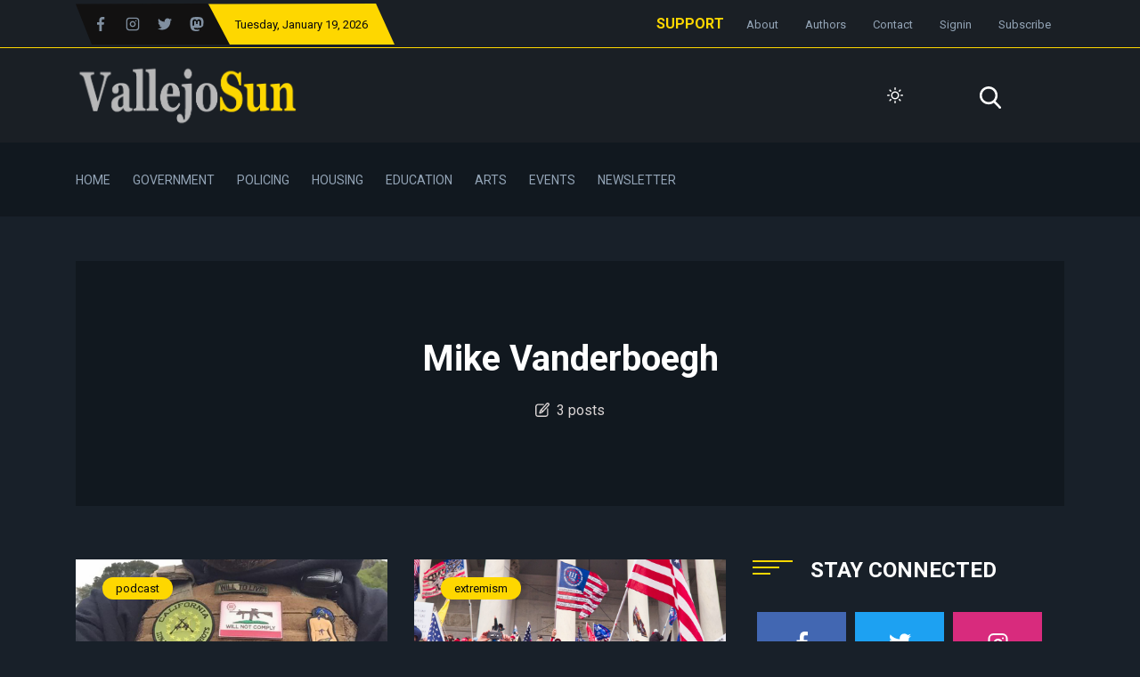

--- FILE ---
content_type: text/html; charset=utf-8
request_url: https://www.vallejosun.com/tag/mike-vanderboegh/
body_size: 13822
content:
<!DOCTYPE html>
<html class="no-js" lang="en" 

   data-theme="dark"

>
<head>
    <meta charset="UTF-8">
    <meta http-equiv="X-UA-Compatible" content="IE=edge">
    <meta name="viewport" content="width=device-width, initial-scale=1">
    <title>Mike Vanderboegh - The Vallejo Sun</title>
    <!-- CSS Files -->
    <link rel="stylesheet" type="text/css" href="https://www.vallejosun.com/assets/css/style.css?v=75d41b818f" />
    <link rel="icon" href="https://www.vallejosun.com/content/images/size/w256h256/2022/09/VallejoSunlogoidea6-240px-square.png" type="image/png">
    <link rel="canonical" href="https://www.vallejosun.com/tag/mike-vanderboegh/">
    <meta name="referrer" content="no-referrer-when-downgrade">
    
    <meta property="og:site_name" content="The Vallejo Sun">
    <meta property="og:type" content="website">
    <meta property="og:title" content="Mike Vanderboegh - The Vallejo Sun">
    <meta property="og:description" content="The Vallejo Sun is an award-winning independent news publication with in depth coverage of local government, police, housing, schools and arts.">
    <meta property="og:url" content="https://www.vallejosun.com/tag/mike-vanderboegh/">
    <meta property="og:image" content="https://www.vallejosun.com/content/images/size/w1200/2021/07/MonterrosaBillboard2_dark.png">
    <meta property="article:publisher" content="https://www.facebook.com/VallejoSun/">
    <meta name="twitter:card" content="summary_large_image">
    <meta name="twitter:title" content="Mike Vanderboegh - The Vallejo Sun">
    <meta name="twitter:description" content="The Vallejo Sun is an award-winning independent news publication with in depth coverage of local government, police, housing, schools and arts.">
    <meta name="twitter:url" content="https://www.vallejosun.com/tag/mike-vanderboegh/">
    <meta name="twitter:image" content="https://www.vallejosun.com/content/images/size/w1200/2021/07/MonterrosaBillboard2_dark.png">
    <meta name="twitter:site" content="@thevallejosun">
    <meta property="og:image:width" content="1200">
    <meta property="og:image:height" content="800">
    
    <script type="application/ld+json">
{
    "@context": "https://schema.org",
    "@type": "Series",
    "publisher": {
        "@type": "Organization",
        "name": "The Vallejo Sun",
        "url": "https://www.vallejosun.com/",
        "logo": {
            "@type": "ImageObject",
            "url": "https://www.vallejosun.com/content/images/2022/08/VallejoSunlogo-600px-transparent.png"
        }
    },
    "url": "https://www.vallejosun.com/tag/mike-vanderboegh/",
    "name": "Mike Vanderboegh",
    "mainEntityOfPage": "https://www.vallejosun.com/tag/mike-vanderboegh/"
}
    </script>

    <meta name="generator" content="Ghost 6.12">
    <link rel="alternate" type="application/rss+xml" title="The Vallejo Sun" href="https://www.vallejosun.com/rss/">
    <script defer src="https://cdn.jsdelivr.net/ghost/portal@~2.56/umd/portal.min.js" data-i18n="true" data-ghost="https://www.vallejosun.com/" data-key="0b21e4b9542e7e5d923b67c6e3" data-api="https://vallejo-sun.ghost.io/ghost/api/content/" data-locale="en" crossorigin="anonymous"></script><style id="gh-members-styles">.gh-post-upgrade-cta-content,
.gh-post-upgrade-cta {
    display: flex;
    flex-direction: column;
    align-items: center;
    font-family: -apple-system, BlinkMacSystemFont, 'Segoe UI', Roboto, Oxygen, Ubuntu, Cantarell, 'Open Sans', 'Helvetica Neue', sans-serif;
    text-align: center;
    width: 100%;
    color: #ffffff;
    font-size: 16px;
}

.gh-post-upgrade-cta-content {
    border-radius: 8px;
    padding: 40px 4vw;
}

.gh-post-upgrade-cta h2 {
    color: #ffffff;
    font-size: 28px;
    letter-spacing: -0.2px;
    margin: 0;
    padding: 0;
}

.gh-post-upgrade-cta p {
    margin: 20px 0 0;
    padding: 0;
}

.gh-post-upgrade-cta small {
    font-size: 16px;
    letter-spacing: -0.2px;
}

.gh-post-upgrade-cta a {
    color: #ffffff;
    cursor: pointer;
    font-weight: 500;
    box-shadow: none;
    text-decoration: underline;
}

.gh-post-upgrade-cta a:hover {
    color: #ffffff;
    opacity: 0.8;
    box-shadow: none;
    text-decoration: underline;
}

.gh-post-upgrade-cta a.gh-btn {
    display: block;
    background: #ffffff;
    text-decoration: none;
    margin: 28px 0 0;
    padding: 8px 18px;
    border-radius: 4px;
    font-size: 16px;
    font-weight: 600;
}

.gh-post-upgrade-cta a.gh-btn:hover {
    opacity: 0.92;
}</style><script async src="https://js.stripe.com/v3/"></script>
    <script defer src="https://cdn.jsdelivr.net/ghost/sodo-search@~1.8/umd/sodo-search.min.js" data-key="0b21e4b9542e7e5d923b67c6e3" data-styles="https://cdn.jsdelivr.net/ghost/sodo-search@~1.8/umd/main.css" data-sodo-search="https://vallejo-sun.ghost.io/" data-locale="en" crossorigin="anonymous"></script>
    
    <link href="https://www.vallejosun.com/webmentions/receive/" rel="webmention">
    <script defer src="/public/cards.min.js?v=75d41b818f"></script>
    <link rel="stylesheet" type="text/css" href="/public/cards.min.css?v=75d41b818f">
    <script defer src="/public/member-attribution.min.js?v=75d41b818f"></script>
    <script defer src="/public/ghost-stats.min.js?v=75d41b818f" data-stringify-payload="false" data-datasource="analytics_events" data-storage="localStorage" data-host="https://www.vallejosun.com/.ghost/analytics/api/v1/page_hit"  tb_site_uuid="807c3e37-d6dc-4526-b739-96d5f8edb85f" tb_post_uuid="undefined" tb_post_type="null" tb_member_uuid="undefined" tb_member_status="undefined"></script><style>:root {--ghost-accent-color: #cc9933;}</style>
    <script>
	var contentApiKey = "0f86e2b0cf508733a72b64023f" 
</script>
<script>
!function(w,d,id,ns,s){var c=w[ns]=w[ns]||{};if(c.ready||(c.q=[],c.ready=function(){c.q.push(arguments)}),!d.getElementById(id)){var e=d.createElement(s);e.id=id,e.src="https://assets.context.ly/kit/6.latest/loader.js";var h=d.getElementsByTagName(s)[0];h.parentNode.insertBefore(e,h)}}(window,document,"ctx-loader","Contextly","script");
</script>
<script defer data-domain="vallejosun.com" src="https://plausible.io/js/plausible.js"></script>

<!-- Global site tag (gtag.js) - Google Analytics -->
<script async src="https://www.googletagmanager.com/gtag/js?id=G-CQE23J66GG"></script>
<script>
  window.dataLayer = window.dataLayer || [];
  function gtag(){dataLayer.push(arguments);}
  gtag('js', new Date());

  gtag('config', 'G-CQE23J66GG');
</script>

<meta name="facebook-domain-verification" content="uoly1e242mtggje4idm8uj1j8wbsvu" />

<!-- empower local action unit style -->
<style>
  .broadstreet-html-placement{ width: 100%; }
</style>

    <link rel="preconnect" href="https://fonts.bunny.net"><link rel="stylesheet" href="https://fonts.bunny.net/css?family=lora:400,700"><style>:root {--gh-font-body: Lora;}</style>
    <script>
        var serachContentApi;
        var pagination_next_page_number = '';
        var pagination_available_pages_number = '1';
    </script>
</head>
<body class="tag-template tag-mike-vanderboegh gh-font-body-lora">

<div class="header-area">
    <div class="top-header-area bg-light-black">
    <div class="container">
        <div class="top-header d-flex justify-content-between  align-items-center">
            <div class="top-header-left d-flex">
                <div class="social-icon social-clip-path bg-black-russian d-flex align-items-center py-15">
                    <ul class="d-flex align-items-center">
                            <li><a href="https://www.facebook.com/VallejoSun/"><svg fill="currentColor" enable-background="new 0 0 24 24"  viewBox="0 0 24 24" xmlns="http://www.w3.org/2000/svg"><path d="m15.997 3.985h2.191v-3.816c-.378-.052-1.678-.169-3.192-.169-3.159 0-5.323 1.987-5.323 5.639v3.361h-3.486v4.266h3.486v10.734h4.274v-10.733h3.345l.531-4.266h-3.877v-2.939c.001-1.233.333-2.077 2.051-2.077z"/></svg></i></a></li>
                         <li><a href="https://www.instagram.com/thevallejosun/"><svg xmlns="http://www.w3.org/2000/svg" width="24" height="24" viewBox="0 0 24 24" fill="none" stroke="currentColor" stroke-width="2" stroke-linecap="round" stroke-linejoin="round" class="feather feather-instagram"><rect x="2" y="2" width="20" height="20" rx="5" ry="5"></rect><path d="M16 11.37A4 4 0 1 1 12.63 8 4 4 0 0 1 16 11.37z"></path><line x1="17.5" y1="6.5" x2="17.51" y2="6.5"></line></svg></a></li>
                            <li><a href="https://x.com/thevallejosun">
<svg fill="currentColor" version="1.1" xmlns="http://www.w3.org/2000/svg" xmlns:xlink="http://www.w3.org/1999/xlink" x="0px" y="0px"
	 viewBox="0 0 512 512" style="enable-background:new 0 0 512 512;" xml:space="preserve">
<g>
	<g>
		<path d="M512,97.248c-19.04,8.352-39.328,13.888-60.48,16.576c21.76-12.992,38.368-33.408,46.176-58.016
			c-20.288,12.096-42.688,20.64-66.56,25.408C411.872,60.704,384.416,48,354.464,48c-58.112,0-104.896,47.168-104.896,104.992
			c0,8.32,0.704,16.32,2.432,23.936c-87.264-4.256-164.48-46.08-216.352-109.792c-9.056,15.712-14.368,33.696-14.368,53.056
			c0,36.352,18.72,68.576,46.624,87.232c-16.864-0.32-33.408-5.216-47.424-12.928c0,0.32,0,0.736,0,1.152
			c0,51.008,36.384,93.376,84.096,103.136c-8.544,2.336-17.856,3.456-27.52,3.456c-6.72,0-13.504-0.384-19.872-1.792
			c13.6,41.568,52.192,72.128,98.08,73.12c-35.712,27.936-81.056,44.768-130.144,44.768c-8.608,0-16.864-0.384-25.12-1.44
			C46.496,446.88,101.6,464,161.024,464c193.152,0,298.752-160,298.752-298.688c0-4.64-0.16-9.12-0.384-13.568
			C480.224,136.96,497.728,118.496,512,97.248z"/>
	</g>
</g>
<g>
</g>
<g>
</g>
<g>
</g>
<g>
</g>
<g>
</g>
<g>
</g>
<g>
</g>
<g>
</g>
<g>
</g>
<g>
</g>
<g>
</g>
<g>
</g>
<g>
</g>
<g>
</g>
<g>
</g>
</svg>
</a></li>
                        <li><a rel="me" href="https://sfba.social/@thevallejosun"><svg fill="currentColor" version="1.1" xmlns="http://www.w3.org/2000/svg" xmlns:xlink="http://www.w3.org/1999/xlink" 
   width="5mm" height="5mm" viewBox="0 0 216.4144 232.00976"  xml:space="preserve">
<g>
  <g>
    <path d="M211.80734 139.0875c-3.18125 16.36625-28.4925 34.2775-57.5625 37.74875-15.15875 1.80875-30.08375 3.47125-45.99875 2.74125-26.0275-1.1925-46.565-6.2125-46.565-6.2125 0 2.53375.15625 4.94625.46875 7.2025 3.38375 25.68625 25.47 27.225 46.39125 27.9425 21.11625.7225 39.91875-5.20625 39.91875-5.20625l.8675 19.09s-14.77 7.93125-41.08125 9.39c-14.50875.7975-32.52375-.365-53.50625-5.91875C9.23234 213.82 1.40609 165.31125.20859 116.09125c-.365-14.61375-.14-28.39375-.14-39.91875 0-50.33 32.97625-65.0825 32.97625-65.0825C49.67234 3.45375 78.20359.2425 107.86484 0h.72875c29.66125.2425 58.21125 3.45375 74.8375 11.09 0 0 32.975 14.7525 32.975 65.0825 0 0 .41375 37.13375-4.59875 62.915"/>
  <path fill="#000000" d="M177.50984 80.077v60.94125h-24.14375v-59.15c0-12.46875-5.24625-18.7975-15.74-18.7975-11.6025 0-17.4175 7.5075-17.4175 22.3525v32.37625H96.20734V85.42325c0-14.845-5.81625-22.3525-17.41875-22.3525-10.49375 0-15.74 6.32875-15.74 18.7975v59.15H38.90484V80.077c0-12.455 3.17125-22.3525 9.54125-29.675 6.56875-7.3225 15.17125-11.07625 25.85-11.07625 12.355 0 21.71125 4.74875 27.8975 14.2475l6.01375 10.08125 6.015-10.08125c6.185-9.49875 15.54125-14.2475 27.8975-14.2475 10.6775 0 19.28 3.75375 25.85 11.07625 6.36875 7.3225 9.54 17.22 9.54 29.675"/>
  </g>
</g>
</a></li>
                    </ul>
                </div>
                <div class="day-highlight bg-primary d-flex justify-content-between  align-items-center maxw-600">
                    <p style="color: #0b0b0c;"><span class="date-name"></span>, January 19, 2026</p>
                </div>
            </div>
            <div class="top-header-right">
                <div class="top-menu">
                    <ul class="d-flex justify-content-end align-items-center flex-wrap">
                        <b><a href="https://www.vallejosun.com/membership/" style="margin-right:10px;">SUPPORT</a></b>
                        
                                <li><a class="" href="/about/">About</a></li>
        <li><a class="" href="/authors/">Authors</a></li>
        <li><a class="" href="/contact/">Contact</a></li>

                        
                            <li><a href="/signin/">Signin</a></li>
                            <li><b><a href="/membership/">Subscribe</a></b></li>
                        
                    </ul>
                </div>
            </div>
        </div>
    </div>
</div>
    <div class="header-news-marquee bg-light-black">
        <div class="container">
           <div class="mid-menu d-flex justify-content-between align-items-center flex-wrap">
                <div class="logo py-15">
                        <a href="https://www.vallejosun.com"><img src="https://www.vallejosun.com/content/images/2022/08/VallejoSunlogo-600px-transparent.png" alt="The Vallejo Sun"></a>
                </div>
                <div class="header-right d-flex align-items-center justify-content-between">
                    <div class="search-bar-area py-30 w-100">
                        <div class="serach-bar search-input-area">
                        </div>

                    </div>

                    <div class="dark-light ml-25">
                        <div class="icon-dark">
                            <svg xmlns="http://www.w3.org/2000/svg" width="24" height="24" viewBox="0 0 24 24" fill="none" stroke="currentColor" stroke-width="2" stroke-linecap="round" stroke-linejoin="round" class="feather feather-sun"><circle cx="12" cy="12" r="5"></circle><line x1="12" y1="1" x2="12" y2="3"></line><line x1="12" y1="21" x2="12" y2="23"></line><line x1="4.22" y1="4.22" x2="5.64" y2="5.64"></line><line x1="18.36" y1="18.36" x2="19.78" y2="19.78"></line><line x1="1" y1="12" x2="3" y2="12"></line><line x1="21" y1="12" x2="23" y2="12"></line><line x1="4.22" y1="19.78" x2="5.64" y2="18.36"></line><line x1="18.36" y1="5.64" x2="19.78" y2="4.22"></line></svg>                        </div>
                        <div class="icon-light">
                            <svg xmlns="http://www.w3.org/2000/svg" width="24" height="24" viewBox="0 0 24 24" fill="none" stroke="currentColor" stroke-width="2" stroke-linecap="round" stroke-linejoin="round" class="feather feather-moon"><path d="M21 12.79A9 9 0 1 1 11.21 3 7 7 0 0 0 21 12.79z"></path></svg>                        </div>
                    </div> 

                    <div style="text-align: right; margin-left:15px;
                    height:30px; padding-top:5px">
                        <a href="#/search">
                            <span style="height: 16px; color: var(--color-white);
                            width: 16px;">
<svg fill="currentColor" version="1.1" xmlns="http://www.w3.org/2000/svg" xmlns:xlink="http://www.w3.org/1999/xlink" x="0px" y="0px"
	 viewBox="0 0 56.966 56.966" style="enable-background:new 0 0 56.966 56.966;" xml:space="preserve">
<path d="M55.146,51.887L41.588,37.786c3.486-4.144,5.396-9.358,5.396-14.786c0-12.682-10.318-23-23-23s-23,10.318-23,23
	s10.318,23,23,23c4.761,0,9.298-1.436,13.177-4.162l13.661,14.208c0.571,0.593,1.339,0.92,2.162,0.92
	c0.779,0,1.518-0.297,2.079-0.837C56.255,54.982,56.293,53.08,55.146,51.887z M23.984,6c9.374,0,17,7.626,17,17s-7.626,17-17,17
	s-17-7.626-17-17S14.61,6,23.984,6z"/>
<g>
</g>
<g>
</g>
<g>
</g>
<g>
</g>
<g>
</g>
<g>
</g>
<g>
</g>
<g>
</g>
<g>
</g>
<g>
</g>
<g>
</g>
<g>
</g>
<g>
</g>
<g>
</g>
<g>
</g>
</svg>
</span>
                            </a>
                        </div>
                    

                    
                    <div class="bar-icon">
                        <div class="bar-line"></div>
                        <div class="bar-line"></div>
                        <div class="bar-line"></div>
                    </div>
                </div>
           </div>
        </div>
    </div>
    <div class="main-menu-area bg-top-black">
        <div class="container">
            <div class="main-menu-container">
                <div class="main-menu d-flex align-items-center">
                    <ul class="menu menu-with-drag d-flex" id="menu">
                                <li><a class="nav-home"  href="/">Home</a></li>
        <li><a class="nav-government"  href="/tag/government/">Government</a></li>
        <li><a class="nav-policing"  href="/tag/policing/">Policing</a></li>
        <li><a class="nav-housing"  href="/tag/housing/">Housing</a></li>
        <li><a class="nav-education"  href="/tag/education/">Education</a></li>
        <li><a class="nav-arts"  href="/tag/arts/">Arts</a></li>
        <li><a class="nav-events"  href="/events/">Events</a></li>
        <li><a class="nav-newsletter"  href="/newsletter/">Newsletter</a></li>

                    </ul>
                </div>
            </div>
        </div>
        <!--=====   mobile-container  ==========-->
        <div id="mobile-container"></div>
    </div>
</div>



<div class="py-50">
    <div class="container">
        <div class="single-tag-box tag-card pb-30">
            <div class="row">
                        <div class="col-md-12 mx-auto text-center content-tags">
                        <div class="tags-inner-content">
                            <div class="tags-content maxw-600">
                                <h1 class="post-title">Mike Vanderboegh</h1>
                                <p>
                                    <span class="w-16 d-inline-block -mb-2">
<svg fill="currentColor" version="1.1" xmlns="http://www.w3.org/2000/svg" xmlns:xlink="http://www.w3.org/1999/xlink" x="0px" y="0px"
	 viewBox="0 0 348.882 348.882" style="enable-background:new 0 0 348.882 348.882;" xml:space="preserve">
<g>
	<path d="M333.988,11.758l-0.42-0.383C325.538,4.04,315.129,0,304.258,0c-12.187,0-23.888,5.159-32.104,14.153L116.803,184.231
		c-1.416,1.55-2.49,3.379-3.154,5.37l-18.267,54.762c-2.112,6.331-1.052,13.333,2.835,18.729c3.918,5.438,10.23,8.685,16.886,8.685
		c0,0,0.001,0,0.001,0c2.879,0,5.693-0.592,8.362-1.76l52.89-23.138c1.923-0.841,3.648-2.076,5.063-3.626L336.771,73.176
		C352.937,55.479,351.69,27.929,333.988,11.758z M130.381,234.247l10.719-32.134l0.904-0.99l20.316,18.556l-0.904,0.99
		L130.381,234.247z M314.621,52.943L182.553,197.53l-20.316-18.556L294.305,34.386c2.583-2.828,6.118-4.386,9.954-4.386
		c3.365,0,6.588,1.252,9.082,3.53l0.419,0.383C319.244,38.922,319.63,47.459,314.621,52.943z"/>
	<path d="M303.85,138.388c-8.284,0-15,6.716-15,15v127.347c0,21.034-17.113,38.147-38.147,38.147H68.904
		c-21.035,0-38.147-17.113-38.147-38.147V100.413c0-21.034,17.113-38.147,38.147-38.147h131.587c8.284,0,15-6.716,15-15
		s-6.716-15-15-15H68.904c-37.577,0-68.147,30.571-68.147,68.147v180.321c0,37.576,30.571,68.147,68.147,68.147h181.798
		c37.576,0,68.147-30.571,68.147-68.147V153.388C318.85,145.104,312.134,138.388,303.85,138.388z"/>
</g>
<g>
</g>
<g>
</g>
<g>
</g>
<g>
</g>
<g>
</g>
<g>
</g>
<g>
</g>
<g>
</g>
<g>
</g>
<g>
</g>
<g>
</g>
<g>
</g>
<g>
</g>
<g>
</g>
<g>
</g>
</svg>
</span>&nbsp;&nbsp;3 posts
                                </p>
                            </div>
                        </div>
                </div>
            </div>
        </div> 

        <div class="row">
            <div class="col-lg-8 mb-lg-0 mb-40">
    <div class="post-wrapper-content mb-30">
        <div class="row js-posts-wrapper">
            <div class="col-lg-6 col-md-6 js-post-card">
                <div class="single-column-post">
                    <div class="post mb-40">
                        <div class="single-post height-180  d-flex flex-column justify-content-between px-30 py-20"  style="background-image:url('https://www.vallejosun.com/content/images/2022/08/Three-Percenter-patches.jpg');">
                            <div class="feature-tag">
                                <a href="/tag/podcast/">podcast</a>
                            </div>
                            <a class="post-card-link" href="/extremism-in-the-north-bay-three-percenters-in-solano-and-napa-counties/"></a>
                        </div>
                        <div class="postcard-text postcard-text-2 mt-10">
                            <div class="card-details">
                                <p class="d-flex align-items-center">
                                    <span class="w-14 inline-block">
<svg fill="currentColor" version="1.1" xmlns="http://www.w3.org/2000/svg" xmlns:xlink="http://www.w3.org/1999/xlink" x="0px" y="0px"
	 viewBox="0 0 477.867 477.867" style="enable-background:new 0 0 477.867 477.867;" xml:space="preserve">
<g>
	<g>
		<path d="M119.467,0C110.041,0,102.4,7.641,102.4,17.067V51.2h34.133V17.067C136.533,7.641,128.892,0,119.467,0z"/>
	</g>
</g>
<g>
	<g>
		<path d="M358.4,0c-9.426,0-17.067,7.641-17.067,17.067V51.2h34.133V17.067C375.467,7.641,367.826,0,358.4,0z"/>
	</g>
</g>
<g>
	<g>
		<path d="M426.667,51.2h-51.2v68.267c0,9.426-7.641,17.067-17.067,17.067s-17.067-7.641-17.067-17.067V51.2h-204.8v68.267
			c0,9.426-7.641,17.067-17.067,17.067s-17.067-7.641-17.067-17.067V51.2H51.2C22.923,51.2,0,74.123,0,102.4v324.267
			c0,28.277,22.923,51.2,51.2,51.2h375.467c28.277,0,51.2-22.923,51.2-51.2V102.4C477.867,74.123,454.944,51.2,426.667,51.2z
			 M443.733,426.667c0,9.426-7.641,17.067-17.067,17.067H51.2c-9.426,0-17.067-7.641-17.067-17.067V204.8h409.6V426.667z"/>
	</g>
</g>
<g>
	<g>
		<path d="M353.408,243.942c-6.664-6.669-17.472-6.672-24.141-0.009L204.8,368.401l-56.201-56.201
			c-6.669-6.664-17.477-6.66-24.141,0.009c-6.664,6.669-6.66,17.477,0.009,24.141l68.267,68.267c6.665,6.663,17.468,6.663,24.132,0
			L353.4,268.083C360.068,261.419,360.072,250.611,353.408,243.942z"/>
	</g>
</g>
<g>
</g>
<g>
</g>
<g>
</g>
<g>
</g>
<g>
</g>
<g>
</g>
<g>
</g>
<g>
</g>
<g>
</g>
<g>
</g>
<g>
</g>
<g>
</g>
<g>
</g>
<g>
</g>
<g>
</g>
</svg>
</span>&nbsp;&nbsp;Aug 17, 2022
                                </p>
                            </div>
                            <h5><a href="/extremism-in-the-north-bay-three-percenters-in-solano-and-napa-counties/">Extremism in the North Bay: Three Percenters in Solano and Napa counties</a></h5>
                            <p>A radical right wing ideology has been gathering power for years and evidence suggests it may even be present in Solano County law enforcement....</p>
                            <div class="post-btn mt-30">
                                <a href="/extremism-in-the-north-bay-three-percenters-in-solano-and-napa-counties/" class="btn ">Read More</a>
                            </div>
                        </div>
                    </div>
                </div>
            </div>
            <div class="col-lg-6 col-md-6 js-post-card">
                <div class="single-column-post">
                    <div class="post mb-40">
                        <div class="single-post height-180  d-flex flex-column justify-content-between px-30 py-20"  style="background-image:url('https://www.vallejosun.com/content/images/2022/05/Capitol-riot-Three-Percenter-flag-Brett-Davis.jpg');">
                            <div class="feature-tag">
                                <a href="/tag/extremism/">extremism</a>
                            </div>
                            <a class="post-card-link" href="/who-are-the-three-percenters/"></a>
                        </div>
                        <div class="postcard-text postcard-text-2 mt-10">
                            <div class="card-details">
                                <p class="d-flex align-items-center">
                                    <span class="w-14 inline-block">
<svg fill="currentColor" version="1.1" xmlns="http://www.w3.org/2000/svg" xmlns:xlink="http://www.w3.org/1999/xlink" x="0px" y="0px"
	 viewBox="0 0 477.867 477.867" style="enable-background:new 0 0 477.867 477.867;" xml:space="preserve">
<g>
	<g>
		<path d="M119.467,0C110.041,0,102.4,7.641,102.4,17.067V51.2h34.133V17.067C136.533,7.641,128.892,0,119.467,0z"/>
	</g>
</g>
<g>
	<g>
		<path d="M358.4,0c-9.426,0-17.067,7.641-17.067,17.067V51.2h34.133V17.067C375.467,7.641,367.826,0,358.4,0z"/>
	</g>
</g>
<g>
	<g>
		<path d="M426.667,51.2h-51.2v68.267c0,9.426-7.641,17.067-17.067,17.067s-17.067-7.641-17.067-17.067V51.2h-204.8v68.267
			c0,9.426-7.641,17.067-17.067,17.067s-17.067-7.641-17.067-17.067V51.2H51.2C22.923,51.2,0,74.123,0,102.4v324.267
			c0,28.277,22.923,51.2,51.2,51.2h375.467c28.277,0,51.2-22.923,51.2-51.2V102.4C477.867,74.123,454.944,51.2,426.667,51.2z
			 M443.733,426.667c0,9.426-7.641,17.067-17.067,17.067H51.2c-9.426,0-17.067-7.641-17.067-17.067V204.8h409.6V426.667z"/>
	</g>
</g>
<g>
	<g>
		<path d="M353.408,243.942c-6.664-6.669-17.472-6.672-24.141-0.009L204.8,368.401l-56.201-56.201
			c-6.669-6.664-17.477-6.66-24.141,0.009c-6.664,6.669-6.66,17.477,0.009,24.141l68.267,68.267c6.665,6.663,17.468,6.663,24.132,0
			L353.4,268.083C360.068,261.419,360.072,250.611,353.408,243.942z"/>
	</g>
</g>
<g>
</g>
<g>
</g>
<g>
</g>
<g>
</g>
<g>
</g>
<g>
</g>
<g>
</g>
<g>
</g>
<g>
</g>
<g>
</g>
<g>
</g>
<g>
</g>
<g>
</g>
<g>
</g>
<g>
</g>
</svg>
</span>&nbsp;&nbsp;May 10, 2022
                                </p>
                            </div>
                            <h5><a href="/who-are-the-three-percenters/">Who are the Three Percenters?</a></h5>
                            <p>“The ethos of groups like the so-called ‘3%-ers’ is armed rebellion against the federal government,&quot; prosecutors said....</p>
                            <div class="post-btn mt-30">
                                <a href="/who-are-the-three-percenters/" class="btn ">Read More</a>
                            </div>
                        </div>
                    </div>
                </div>
            </div>
            <div class="col-lg-6 col-md-6 js-post-card">
                <div class="single-column-post">
                    <div class="post mb-40">
                        <div class="single-post height-180  d-flex flex-column justify-content-between px-30 py-20"  style="background-image:url('https://www.vallejosun.com/content/images/2021/08/vlcsnap-2021-07-29-19h42m12s755.png');">
                            <div class="feature-tag">
                                <a href="/tag/policing/">policing</a>
                            </div>
                            <a class="post-card-link" href="/fbi-rebuffs-sheriffs-claim-it-cleared-deputies-of-extremist-ties/"></a>
                        </div>
                        <div class="postcard-text postcard-text-2 mt-10">
                            <div class="card-details">
                                <p class="d-flex align-items-center">
                                    <span class="w-14 inline-block">
<svg fill="currentColor" version="1.1" xmlns="http://www.w3.org/2000/svg" xmlns:xlink="http://www.w3.org/1999/xlink" x="0px" y="0px"
	 viewBox="0 0 477.867 477.867" style="enable-background:new 0 0 477.867 477.867;" xml:space="preserve">
<g>
	<g>
		<path d="M119.467,0C110.041,0,102.4,7.641,102.4,17.067V51.2h34.133V17.067C136.533,7.641,128.892,0,119.467,0z"/>
	</g>
</g>
<g>
	<g>
		<path d="M358.4,0c-9.426,0-17.067,7.641-17.067,17.067V51.2h34.133V17.067C375.467,7.641,367.826,0,358.4,0z"/>
	</g>
</g>
<g>
	<g>
		<path d="M426.667,51.2h-51.2v68.267c0,9.426-7.641,17.067-17.067,17.067s-17.067-7.641-17.067-17.067V51.2h-204.8v68.267
			c0,9.426-7.641,17.067-17.067,17.067s-17.067-7.641-17.067-17.067V51.2H51.2C22.923,51.2,0,74.123,0,102.4v324.267
			c0,28.277,22.923,51.2,51.2,51.2h375.467c28.277,0,51.2-22.923,51.2-51.2V102.4C477.867,74.123,454.944,51.2,426.667,51.2z
			 M443.733,426.667c0,9.426-7.641,17.067-17.067,17.067H51.2c-9.426,0-17.067-7.641-17.067-17.067V204.8h409.6V426.667z"/>
	</g>
</g>
<g>
	<g>
		<path d="M353.408,243.942c-6.664-6.669-17.472-6.672-24.141-0.009L204.8,368.401l-56.201-56.201
			c-6.669-6.664-17.477-6.66-24.141,0.009c-6.664,6.669-6.66,17.477,0.009,24.141l68.267,68.267c6.665,6.663,17.468,6.663,24.132,0
			L353.4,268.083C360.068,261.419,360.072,250.611,353.408,243.942z"/>
	</g>
</g>
<g>
</g>
<g>
</g>
<g>
</g>
<g>
</g>
<g>
</g>
<g>
</g>
<g>
</g>
<g>
</g>
<g>
</g>
<g>
</g>
<g>
</g>
<g>
</g>
<g>
</g>
<g>
</g>
<g>
</g>
</svg>
</span>&nbsp;&nbsp;Apr 25, 2021
                                </p>
                            </div>
                            <h5><a href="/fbi-rebuffs-sheriffs-claim-it-cleared-deputies-of-extremist-ties/">FBI rebuffs sheriff’s claim it cleared deputies of extremist ties</a></h5>
                            <p>The FBI called into question Solano Sheriff Tom Ferrara’s claim that agents cleared members of his department of links to a far-right extremist group....</p>
                            <div class="post-btn mt-30">
                                <a href="/fbi-rebuffs-sheriffs-claim-it-cleared-deputies-of-extremist-ties/" class="btn ">Read More</a>
                            </div>
                        </div>
                    </div>
                </div>
            </div>
        </div>
    </div>


    <div class="row mt-20 loadmore-section">
        <div class="col-md-8 mx-auto text-center">
            <div class="read-more-btn">
                <button class="btn btn-primary load-more-posts">Load More</button>
            </div>
        </div>
    </div>
</div>
            <!-- sidebar column-->
            <div class="col-lg-4">
    <div class="sidebar-section">
        <div class="section-title d-flex align-items-center mb-30">
            <div class="title-bar mr-20">
    <div class="bar "></div>
    <div class="bar bar-2"></div>
    <div class="bar bar-3"></div>
</div>            <h4>Stay Connected</h4>
        </div>

        <div class="social-card-area d-flex  align-items-center flex-wrap">
    <div class="social-card bg-fb text-center">
        <a href="https://www.facebook.com/vallejosun"  class="text-white">
            <svg fill="currentColor" enable-background="new 0 0 24 24"  viewBox="0 0 24 24" xmlns="http://www.w3.org/2000/svg"><path d="m15.997 3.985h2.191v-3.816c-.378-.052-1.678-.169-3.192-.169-3.159 0-5.323 1.987-5.323 5.639v3.361h-3.486v4.266h3.486v10.734h4.274v-10.733h3.345l.531-4.266h-3.877v-2.939c.001-1.233.333-2.077 2.051-2.077z"/></svg>            <p>Facebook</p>
        </a>
    </div>
    <div class="social-card text-center text-white bg-blue">
        <a href="https://www.twitter.com/thevallejosun" class="text-white">
            
<svg fill="currentColor" version="1.1" xmlns="http://www.w3.org/2000/svg" xmlns:xlink="http://www.w3.org/1999/xlink" x="0px" y="0px"
	 viewBox="0 0 512 512" style="enable-background:new 0 0 512 512;" xml:space="preserve">
<g>
	<g>
		<path d="M512,97.248c-19.04,8.352-39.328,13.888-60.48,16.576c21.76-12.992,38.368-33.408,46.176-58.016
			c-20.288,12.096-42.688,20.64-66.56,25.408C411.872,60.704,384.416,48,354.464,48c-58.112,0-104.896,47.168-104.896,104.992
			c0,8.32,0.704,16.32,2.432,23.936c-87.264-4.256-164.48-46.08-216.352-109.792c-9.056,15.712-14.368,33.696-14.368,53.056
			c0,36.352,18.72,68.576,46.624,87.232c-16.864-0.32-33.408-5.216-47.424-12.928c0,0.32,0,0.736,0,1.152
			c0,51.008,36.384,93.376,84.096,103.136c-8.544,2.336-17.856,3.456-27.52,3.456c-6.72,0-13.504-0.384-19.872-1.792
			c13.6,41.568,52.192,72.128,98.08,73.12c-35.712,27.936-81.056,44.768-130.144,44.768c-8.608,0-16.864-0.384-25.12-1.44
			C46.496,446.88,101.6,464,161.024,464c193.152,0,298.752-160,298.752-298.688c0-4.64-0.16-9.12-0.384-13.568
			C480.224,136.96,497.728,118.496,512,97.248z"/>
	</g>
</g>
<g>
</g>
<g>
</g>
<g>
</g>
<g>
</g>
<g>
</g>
<g>
</g>
<g>
</g>
<g>
</g>
<g>
</g>
<g>
</g>
<g>
</g>
<g>
</g>
<g>
</g>
<g>
</g>
<g>
</g>
</svg>
            <p>Twitter</p>
        </a>
    </div>
    <div class="social-card text-center bg-light-purple">
        <a href="https://www.instagram.com/thevallejosun">
            <svg xmlns="http://www.w3.org/2000/svg" width="24" height="24" viewBox="0 0 24 24" fill="none" stroke="currentColor" stroke-width="2" stroke-linecap="round" stroke-linejoin="round" class="feather feather-instagram"><rect x="2" y="2" width="20" height="20" rx="5" ry="5"></rect><path d="M16 11.37A4 4 0 1 1 12.63 8 4 4 0 0 1 16 11.37z"></path><line x1="17.5" y1="6.5" x2="17.51" y2="6.5"></line></svg>            <p>Instagram</p>
        </a>
    </div>
<!--    <div class="social-card text-center bg-red">
        <a href="#">
            
<svg fill="currentColor" version="1.1" xmlns="http://www.w3.org/2000/svg" xmlns:xlink="http://www.w3.org/1999/xlink" x="0px" y="0px" viewBox="0 0 97.75 97.75" style="enable-background:new 0 0 97.75 97.75;" xml:space="preserve"
	>
<g>
	<path d="M48.875,0C21.883,0,0,21.882,0,48.875S21.883,97.75,48.875,97.75S97.75,75.868,97.75,48.875S75.867,0,48.875,0z
		 M54.499,65.109c-4.521,0-8.773-2.444-10.229-5.219c0,0-2.432,9.645-2.943,11.506c-1.813,6.58-7.146,13.162-7.561,13.701
		c-0.289,0.375-0.928,0.258-0.994-0.24c-0.113-0.838-1.475-9.139,0.127-15.909c0.801-3.4,5.383-22.814,5.383-22.814
		s-1.334-2.673-1.334-6.625c0-6.205,3.596-10.837,8.074-10.837c3.807,0,5.645,2.859,5.645,6.286c0,3.828-2.436,9.552-3.693,14.856
		c-1.051,4.441,2.225,8.064,6.605,8.064c7.933,0,13.272-10.188,13.272-22.261c0-9.174-6.176-16.044-17.418-16.044
		c-12.697,0-20.615,9.471-20.615,20.052c0,3.646,1.078,6.221,2.764,8.21c0.773,0.915,0.883,1.283,0.602,2.333
		c-0.203,0.771-0.66,2.625-0.854,3.358c-0.279,1.062-1.137,1.44-2.098,1.049c-5.846-2.387-8.572-8.793-8.572-15.994
		c0-11.893,10.029-26.154,29.922-26.154c15.985,0,26.506,11.566,26.506,23.984C77.089,52.839,67.956,65.109,54.499,65.109z"/>
</g>
<g>
</g>
<g>
</g>
<g>
</g>
<g>
</g>
<g>
</g>
<g>
</g>
<g>
</g>
<g>
</g>
<g>
</g>
<g>
</g>
<g>
</g>
<g>
</g>
<g>
</g>
<g>
</g>
<g>
</g>
</svg>
            <p>Follwers</p>
        </a>
    </div>
    <div class="social-card text-center bg-deep-red">
        <a href="#">
            
<svg fill="currentColor" version="1.1" xmlns="http://www.w3.org/2000/svg" xmlns:xlink="http://www.w3.org/1999/xlink" x="0px" y="0px"
	 viewBox="0 0 427.671 427.671" style="enable-background:new 0 0 427.671 427.671;" xml:space="preserve">
<path fill="currentColor" d="M386.516,335.593c0,0-2.093,30.699-30.001,30.699c-21.553,0-36.272-16.439-50.055-37.786
	c39.148-34.171,64.008-85.199,64.008-142.221C370.469,83.403,289.565,0,189.765,0S9.061,83.403,9.061,186.286
	s80.904,186.286,180.704,186.286c18.112,0,35.595-2.759,52.092-7.871c20.871,33.157,47.366,62.97,88.843,62.97
	c84.421,0,87.91-92.077,87.91-92.077h-32.094L386.516,335.593L386.516,335.593z M189.765,341.873
	c-58.185,0-105.353-69.659-105.353-155.587S131.58,30.699,189.765,30.699s105.352,69.659,105.352,155.587
	c0,34.169-7.464,65.759-20.108,91.426c-14.283-20.392-31.428-37.757-55.941-43.285c-43.485-9.805-80.933,9.768-92.794,19.536
	l11.163,23.024c0,0,11.285-6.488,39.267-0.008c17.631,4.083,31.332,28.551,47.034,56.623
	C213.08,338.962,201.653,341.873,189.765,341.873z"/>
<g>
</g>
<g>
</g>
<g>
</g>
<g>
</g>
<g>
</g>
<g>
</g>
<g>
</g>
<g>
</g>
<g>
</g>
<g>
</g>
<g>
</g>
<g>
</g>
<g>
</g>
<g>
</g>
<g>
</g>
</svg>
            <p>Follwers</p>
        </a>
    </div> -->
    <div class="social-card text-center bg-light-red ">
        <a href="https://www.youtube.com/thevallejosun">
            
<svg fill="currentColor" version="1.1" xmlns="http://www.w3.org/2000/svg" xmlns:xlink="http://www.w3.org/1999/xlink" x="0px" y="0px" viewBox="0 0 90.677 90.677" style="enable-background:new 0 0 90.677 90.677;"
	 xml:space="preserve">
<g>
	<g>
		<path d="M82.287,45.907c-0.937-4.071-4.267-7.074-8.275-7.521c-9.489-1.06-19.098-1.065-28.66-1.06
			c-9.566-0.005-19.173,0-28.665,1.06c-4.006,0.448-7.334,3.451-8.27,7.521c-1.334,5.797-1.35,12.125-1.35,18.094
			c0,5.969,0,12.296,1.334,18.093c0.936,4.07,4.264,7.073,8.272,7.521c9.49,1.061,19.097,1.065,28.662,1.061
			c9.566,0.005,19.171,0,28.664-1.061c4.006-0.448,7.336-3.451,8.272-7.521c1.333-5.797,1.34-12.124,1.34-18.093
			C83.61,58.031,83.62,51.704,82.287,45.907z M28.9,50.4h-5.54v29.438h-5.146V50.4h-5.439v-4.822H28.9V50.4z M42.877,79.839h-4.629
			v-2.785c-1.839,2.108-3.585,3.136-5.286,3.136c-1.491,0-2.517-0.604-2.98-1.897c-0.252-0.772-0.408-1.994-0.408-3.796V54.311
			h4.625v18.795c0,1.084,0,1.647,0.042,1.799c0.111,0.718,0.462,1.082,1.082,1.082c0.928,0,1.898-0.715,2.924-2.166v-19.51h4.629
			L42.877,79.839L42.877,79.839z M60.45,72.177c0,2.361-0.159,4.062-0.468,5.144c-0.618,1.899-1.855,2.869-3.695,2.869
			c-1.646,0-3.234-0.914-4.781-2.824v2.474h-4.625V45.578h4.625v11.189c1.494-1.839,3.08-2.769,4.781-2.769
			c1.84,0,3.078,0.969,3.695,2.88c0.311,1.027,0.468,2.715,0.468,5.132V72.177z M77.907,67.918h-9.251v4.525
			c0,2.363,0.773,3.543,2.363,3.543c1.139,0,1.802-0.619,2.066-1.855c0.043-0.251,0.104-1.279,0.104-3.134h4.719v0.675
			c0,1.491-0.057,2.518-0.099,2.98c-0.155,1.024-0.519,1.953-1.08,2.771c-1.281,1.854-3.179,2.768-5.595,2.768
			c-2.42,0-4.262-0.871-5.599-2.614c-0.981-1.278-1.485-3.29-1.485-6.003v-8.941c0-2.729,0.447-4.725,1.43-6.015
			c1.336-1.747,3.177-2.617,5.54-2.617c2.321,0,4.161,0.87,5.457,2.617c0.969,1.29,1.432,3.286,1.432,6.015v5.285H77.907z"/>
		<path d="M70.978,58.163c-1.546,0-2.321,1.181-2.321,3.541v2.362h4.625v-2.362C73.281,59.344,72.508,58.163,70.978,58.163z"/>
		<path d="M53.812,58.163c-0.762,0-1.534,0.36-2.307,1.125v15.559c0.772,0.774,1.545,1.14,2.307,1.14
			c1.334,0,2.012-1.14,2.012-3.445V61.646C55.824,59.344,55.146,58.163,53.812,58.163z"/>
		<path d="M56.396,34.973c1.705,0,3.479-1.036,5.34-3.168v2.814h4.675V8.82h-4.675v19.718c-1.036,1.464-2.018,2.188-2.953,2.188
			c-0.626,0-0.994-0.37-1.096-1.095c-0.057-0.153-0.057-0.722-0.057-1.817V8.82h-4.66v20.4c0,1.822,0.156,3.055,0.414,3.836
			C53.854,34.363,54.891,34.973,56.396,34.973z"/>
		<path d="M23.851,20.598v14.021h5.184V20.598L35.271,0h-5.242l-3.537,13.595L22.812,0h-5.455c1.093,3.209,2.23,6.434,3.323,9.646
			C22.343,14.474,23.381,18.114,23.851,20.598z"/>
		<path d="M42.219,34.973c2.342,0,4.162-0.881,5.453-2.641c0.981-1.291,1.451-3.325,1.451-6.067v-9.034
			c0-2.758-0.469-4.774-1.451-6.077c-1.291-1.765-3.11-2.646-5.453-2.646c-2.33,0-4.149,0.881-5.443,2.646
			c-0.993,1.303-1.463,3.319-1.463,6.077v9.034c0,2.742,0.47,4.776,1.463,6.067C38.069,34.092,39.889,34.973,42.219,34.973z
			 M39.988,16.294c0-2.387,0.724-3.577,2.231-3.577c1.507,0,2.229,1.189,2.229,3.577v10.852c0,2.387-0.722,3.581-2.229,3.581
			c-1.507,0-2.231-1.194-2.231-3.581V16.294z"/>
	</g>
</g>
<g>
</g>
<g>
</g>
<g>
</g>
<g>
</g>
<g>
</g>
<g>
</g>
<g>
</g>
<g>
</g>
<g>
</g>
<g>
</g>
<g>
</g>
<g>
</g>
<g>
</g>
<g>
</g>
<g>
</g>
</svg>
            <p>YouTube</p>
        </a>
    </div>
</div>
                <div class="latest-news-section mt-50 mb-30">
            <div class="section-title d-flex align-items-center mt-50 mb-30">
                <div class="title-bar mr-20">
    <div class="bar "></div>
    <div class="bar bar-2"></div>
    <div class="bar bar-3"></div>
</div>                <h4>Featured News</h4>
            </div>
            <div class="single-news-post d-flex flex-row mb-15">
                <a href="/jury-orders-vallejo-care-facility-to-pay-15m-in-lawsuit-over-96-year-old-womans-death/">
                <div class="card-thumb recent-news-feature maxw-100 mr-15">
                    <img class="lazy" src="[data-uri]" 
                        data-src="https://www.vallejosun.com/content/images/2026/01/OutsideofWindsorValleoSolanoPostAcute.jpg" alt="Jury orders Vallejo care facility to pay $15M in lawsuit over 96-year-old woman’s death">
                </div>
                </a>
                <div class="card-details card-details-2">
                    <h6><a href="/jury-orders-vallejo-care-facility-to-pay-15m-in-lawsuit-over-96-year-old-womans-death/">Jury orders Vallejo care facility to pay $15M in lawsuit over 96-year-old woman’s death</a></h6>
                    <p class="d-flex align-items-center">
                        <span class="w-14 inline-block">
<svg fill="currentColor" version="1.1" xmlns="http://www.w3.org/2000/svg" xmlns:xlink="http://www.w3.org/1999/xlink" x="0px" y="0px"
	 viewBox="0 0 477.867 477.867" style="enable-background:new 0 0 477.867 477.867;" xml:space="preserve">
<g>
	<g>
		<path d="M119.467,0C110.041,0,102.4,7.641,102.4,17.067V51.2h34.133V17.067C136.533,7.641,128.892,0,119.467,0z"/>
	</g>
</g>
<g>
	<g>
		<path d="M358.4,0c-9.426,0-17.067,7.641-17.067,17.067V51.2h34.133V17.067C375.467,7.641,367.826,0,358.4,0z"/>
	</g>
</g>
<g>
	<g>
		<path d="M426.667,51.2h-51.2v68.267c0,9.426-7.641,17.067-17.067,17.067s-17.067-7.641-17.067-17.067V51.2h-204.8v68.267
			c0,9.426-7.641,17.067-17.067,17.067s-17.067-7.641-17.067-17.067V51.2H51.2C22.923,51.2,0,74.123,0,102.4v324.267
			c0,28.277,22.923,51.2,51.2,51.2h375.467c28.277,0,51.2-22.923,51.2-51.2V102.4C477.867,74.123,454.944,51.2,426.667,51.2z
			 M443.733,426.667c0,9.426-7.641,17.067-17.067,17.067H51.2c-9.426,0-17.067-7.641-17.067-17.067V204.8h409.6V426.667z"/>
	</g>
</g>
<g>
	<g>
		<path d="M353.408,243.942c-6.664-6.669-17.472-6.672-24.141-0.009L204.8,368.401l-56.201-56.201
			c-6.669-6.664-17.477-6.66-24.141,0.009c-6.664,6.669-6.66,17.477,0.009,24.141l68.267,68.267c6.665,6.663,17.468,6.663,24.132,0
			L353.4,268.083C360.068,261.419,360.072,250.611,353.408,243.942z"/>
	</g>
</g>
<g>
</g>
<g>
</g>
<g>
</g>
<g>
</g>
<g>
</g>
<g>
</g>
<g>
</g>
<g>
</g>
<g>
</g>
<g>
</g>
<g>
</g>
<g>
</g>
<g>
</g>
<g>
</g>
<g>
</g>
</svg>
</span>&nbsp;&nbsp;Jan 15, 2026
                    </p>
                </div>
            </div>
            <div class="single-news-post d-flex flex-row mb-15">
                <a href="/a-homeless-vallejo-resident-owns-the-citys-largest-encampment-now-hes-pressured-to-evict-his-neighbors/">
                <div class="card-thumb recent-news-feature maxw-100 mr-15">
                    <img class="lazy" src="[data-uri]" 
                        data-src="https://www.vallejosun.com/content/images/2026/01/robert-laron-bell-vallejo-white-slough.jpg" alt="A homeless Vallejo resident owns the city’s largest encampment. Now he’s pressured to evict his neighbors">
                </div>
                </a>
                <div class="card-details card-details-2">
                    <h6><a href="/a-homeless-vallejo-resident-owns-the-citys-largest-encampment-now-hes-pressured-to-evict-his-neighbors/">A homeless Vallejo resident owns the city’s largest encampment. Now he’s pressured to evict his neighbors</a></h6>
                    <p class="d-flex align-items-center">
                        <span class="w-14 inline-block">
<svg fill="currentColor" version="1.1" xmlns="http://www.w3.org/2000/svg" xmlns:xlink="http://www.w3.org/1999/xlink" x="0px" y="0px"
	 viewBox="0 0 477.867 477.867" style="enable-background:new 0 0 477.867 477.867;" xml:space="preserve">
<g>
	<g>
		<path d="M119.467,0C110.041,0,102.4,7.641,102.4,17.067V51.2h34.133V17.067C136.533,7.641,128.892,0,119.467,0z"/>
	</g>
</g>
<g>
	<g>
		<path d="M358.4,0c-9.426,0-17.067,7.641-17.067,17.067V51.2h34.133V17.067C375.467,7.641,367.826,0,358.4,0z"/>
	</g>
</g>
<g>
	<g>
		<path d="M426.667,51.2h-51.2v68.267c0,9.426-7.641,17.067-17.067,17.067s-17.067-7.641-17.067-17.067V51.2h-204.8v68.267
			c0,9.426-7.641,17.067-17.067,17.067s-17.067-7.641-17.067-17.067V51.2H51.2C22.923,51.2,0,74.123,0,102.4v324.267
			c0,28.277,22.923,51.2,51.2,51.2h375.467c28.277,0,51.2-22.923,51.2-51.2V102.4C477.867,74.123,454.944,51.2,426.667,51.2z
			 M443.733,426.667c0,9.426-7.641,17.067-17.067,17.067H51.2c-9.426,0-17.067-7.641-17.067-17.067V204.8h409.6V426.667z"/>
	</g>
</g>
<g>
	<g>
		<path d="M353.408,243.942c-6.664-6.669-17.472-6.672-24.141-0.009L204.8,368.401l-56.201-56.201
			c-6.669-6.664-17.477-6.66-24.141,0.009c-6.664,6.669-6.66,17.477,0.009,24.141l68.267,68.267c6.665,6.663,17.468,6.663,24.132,0
			L353.4,268.083C360.068,261.419,360.072,250.611,353.408,243.942z"/>
	</g>
</g>
<g>
</g>
<g>
</g>
<g>
</g>
<g>
</g>
<g>
</g>
<g>
</g>
<g>
</g>
<g>
</g>
<g>
</g>
<g>
</g>
<g>
</g>
<g>
</g>
<g>
</g>
<g>
</g>
<g>
</g>
</svg>
</span>&nbsp;&nbsp;Jan 13, 2026
                    </p>
                </div>
            </div>
            <div class="single-news-post d-flex flex-row mb-15">
                <a href="/family-of-man-crushed-to-death-in-encampment-cleanup-sues-vallejo/">
                <div class="card-thumb recent-news-feature maxw-100 mr-15">
                    <img class="lazy" src="[data-uri]" 
                        data-src="https://www.vallejosun.com/content/images/2026/01/James-Oakley-Vallejo-homeless-man-killed-crushed.jpg" alt="Family of man crushed to death in encampment cleanup sues Vallejo">
                </div>
                </a>
                <div class="card-details card-details-2">
                    <h6><a href="/family-of-man-crushed-to-death-in-encampment-cleanup-sues-vallejo/">Family of man crushed to death in encampment cleanup sues Vallejo</a></h6>
                    <p class="d-flex align-items-center">
                        <span class="w-14 inline-block">
<svg fill="currentColor" version="1.1" xmlns="http://www.w3.org/2000/svg" xmlns:xlink="http://www.w3.org/1999/xlink" x="0px" y="0px"
	 viewBox="0 0 477.867 477.867" style="enable-background:new 0 0 477.867 477.867;" xml:space="preserve">
<g>
	<g>
		<path d="M119.467,0C110.041,0,102.4,7.641,102.4,17.067V51.2h34.133V17.067C136.533,7.641,128.892,0,119.467,0z"/>
	</g>
</g>
<g>
	<g>
		<path d="M358.4,0c-9.426,0-17.067,7.641-17.067,17.067V51.2h34.133V17.067C375.467,7.641,367.826,0,358.4,0z"/>
	</g>
</g>
<g>
	<g>
		<path d="M426.667,51.2h-51.2v68.267c0,9.426-7.641,17.067-17.067,17.067s-17.067-7.641-17.067-17.067V51.2h-204.8v68.267
			c0,9.426-7.641,17.067-17.067,17.067s-17.067-7.641-17.067-17.067V51.2H51.2C22.923,51.2,0,74.123,0,102.4v324.267
			c0,28.277,22.923,51.2,51.2,51.2h375.467c28.277,0,51.2-22.923,51.2-51.2V102.4C477.867,74.123,454.944,51.2,426.667,51.2z
			 M443.733,426.667c0,9.426-7.641,17.067-17.067,17.067H51.2c-9.426,0-17.067-7.641-17.067-17.067V204.8h409.6V426.667z"/>
	</g>
</g>
<g>
	<g>
		<path d="M353.408,243.942c-6.664-6.669-17.472-6.672-24.141-0.009L204.8,368.401l-56.201-56.201
			c-6.669-6.664-17.477-6.66-24.141,0.009c-6.664,6.669-6.66,17.477,0.009,24.141l68.267,68.267c6.665,6.663,17.468,6.663,24.132,0
			L353.4,268.083C360.068,261.419,360.072,250.611,353.408,243.942z"/>
	</g>
</g>
<g>
</g>
<g>
</g>
<g>
</g>
<g>
</g>
<g>
</g>
<g>
</g>
<g>
</g>
<g>
</g>
<g>
</g>
<g>
</g>
<g>
</g>
<g>
</g>
<g>
</g>
<g>
</g>
<g>
</g>
</svg>
</span>&nbsp;&nbsp;Jan 06, 2026
                    </p>
                </div>
            </div>
            <div class="single-news-post d-flex flex-row mb-15">
                <a href="/vallejos-slime-world-offers-fun-and-creativity-for-kids/">
                <div class="card-thumb recent-news-feature maxw-100 mr-15">
                    <img class="lazy" src="[data-uri]" 
                        data-src="https://www.vallejosun.com/content/images/2026/01/Alexandra-LaRonge-slime-world-vallejo.jpg" alt="Vallejo’s Slime World offers fun and creativity for kids">
                </div>
                </a>
                <div class="card-details card-details-2">
                    <h6><a href="/vallejos-slime-world-offers-fun-and-creativity-for-kids/">Vallejo’s Slime World offers fun and creativity for kids</a></h6>
                    <p class="d-flex align-items-center">
                        <span class="w-14 inline-block">
<svg fill="currentColor" version="1.1" xmlns="http://www.w3.org/2000/svg" xmlns:xlink="http://www.w3.org/1999/xlink" x="0px" y="0px"
	 viewBox="0 0 477.867 477.867" style="enable-background:new 0 0 477.867 477.867;" xml:space="preserve">
<g>
	<g>
		<path d="M119.467,0C110.041,0,102.4,7.641,102.4,17.067V51.2h34.133V17.067C136.533,7.641,128.892,0,119.467,0z"/>
	</g>
</g>
<g>
	<g>
		<path d="M358.4,0c-9.426,0-17.067,7.641-17.067,17.067V51.2h34.133V17.067C375.467,7.641,367.826,0,358.4,0z"/>
	</g>
</g>
<g>
	<g>
		<path d="M426.667,51.2h-51.2v68.267c0,9.426-7.641,17.067-17.067,17.067s-17.067-7.641-17.067-17.067V51.2h-204.8v68.267
			c0,9.426-7.641,17.067-17.067,17.067s-17.067-7.641-17.067-17.067V51.2H51.2C22.923,51.2,0,74.123,0,102.4v324.267
			c0,28.277,22.923,51.2,51.2,51.2h375.467c28.277,0,51.2-22.923,51.2-51.2V102.4C477.867,74.123,454.944,51.2,426.667,51.2z
			 M443.733,426.667c0,9.426-7.641,17.067-17.067,17.067H51.2c-9.426,0-17.067-7.641-17.067-17.067V204.8h409.6V426.667z"/>
	</g>
</g>
<g>
	<g>
		<path d="M353.408,243.942c-6.664-6.669-17.472-6.672-24.141-0.009L204.8,368.401l-56.201-56.201
			c-6.669-6.664-17.477-6.66-24.141,0.009c-6.664,6.669-6.66,17.477,0.009,24.141l68.267,68.267c6.665,6.663,17.468,6.663,24.132,0
			L353.4,268.083C360.068,261.419,360.072,250.611,353.408,243.942z"/>
	</g>
</g>
<g>
</g>
<g>
</g>
<g>
</g>
<g>
</g>
<g>
</g>
<g>
</g>
<g>
</g>
<g>
</g>
<g>
</g>
<g>
</g>
<g>
</g>
<g>
</g>
<g>
</g>
<g>
</g>
<g>
</g>
</svg>
</span>&nbsp;&nbsp;Jan 05, 2026
                    </p>
                </div>
            </div>
            <div class="single-news-post d-flex flex-row mb-15">
                <a href="/vallejos-mare-island-dry-docks-could-close-after-losing-key-coast-guard-contract/">
                <div class="card-thumb recent-news-feature maxw-100 mr-15">
                    <img class="lazy" src="[data-uri]" 
                        data-src="https://www.vallejosun.com/content/images/2025/12/Mare-Island-Dry-Docks-Vallejo-empty.jpeg" alt="Vallejo’s Mare Island Dry Docks could close after losing key Coast Guard contract">
                </div>
                </a>
                <div class="card-details card-details-2">
                    <h6><a href="/vallejos-mare-island-dry-docks-could-close-after-losing-key-coast-guard-contract/">Vallejo’s Mare Island Dry Docks could close after losing key Coast Guard contract</a></h6>
                    <p class="d-flex align-items-center">
                        <span class="w-14 inline-block">
<svg fill="currentColor" version="1.1" xmlns="http://www.w3.org/2000/svg" xmlns:xlink="http://www.w3.org/1999/xlink" x="0px" y="0px"
	 viewBox="0 0 477.867 477.867" style="enable-background:new 0 0 477.867 477.867;" xml:space="preserve">
<g>
	<g>
		<path d="M119.467,0C110.041,0,102.4,7.641,102.4,17.067V51.2h34.133V17.067C136.533,7.641,128.892,0,119.467,0z"/>
	</g>
</g>
<g>
	<g>
		<path d="M358.4,0c-9.426,0-17.067,7.641-17.067,17.067V51.2h34.133V17.067C375.467,7.641,367.826,0,358.4,0z"/>
	</g>
</g>
<g>
	<g>
		<path d="M426.667,51.2h-51.2v68.267c0,9.426-7.641,17.067-17.067,17.067s-17.067-7.641-17.067-17.067V51.2h-204.8v68.267
			c0,9.426-7.641,17.067-17.067,17.067s-17.067-7.641-17.067-17.067V51.2H51.2C22.923,51.2,0,74.123,0,102.4v324.267
			c0,28.277,22.923,51.2,51.2,51.2h375.467c28.277,0,51.2-22.923,51.2-51.2V102.4C477.867,74.123,454.944,51.2,426.667,51.2z
			 M443.733,426.667c0,9.426-7.641,17.067-17.067,17.067H51.2c-9.426,0-17.067-7.641-17.067-17.067V204.8h409.6V426.667z"/>
	</g>
</g>
<g>
	<g>
		<path d="M353.408,243.942c-6.664-6.669-17.472-6.672-24.141-0.009L204.8,368.401l-56.201-56.201
			c-6.669-6.664-17.477-6.66-24.141,0.009c-6.664,6.669-6.66,17.477,0.009,24.141l68.267,68.267c6.665,6.663,17.468,6.663,24.132,0
			L353.4,268.083C360.068,261.419,360.072,250.611,353.408,243.942z"/>
	</g>
</g>
<g>
</g>
<g>
</g>
<g>
</g>
<g>
</g>
<g>
</g>
<g>
</g>
<g>
</g>
<g>
</g>
<g>
</g>
<g>
</g>
<g>
</g>
<g>
</g>
<g>
</g>
<g>
</g>
<g>
</g>
</svg>
</span>&nbsp;&nbsp;Dec 31, 2025
                    </p>
                </div>
            </div>
        </div>

        <div class="subscribe-form subscribe-area text-center px-30 py-30  bg-white-smoke mt-40 mb-30">
    <form data-members-form="subscribe">
        <div class="subscribe-logo d-flex justify-content-center align-items-center mx-auto mb-15">
            <span class="w-22">
<svg fill="currentColor" version="1.1" xmlns="http://www.w3.org/2000/svg" xmlns:xlink="http://www.w3.org/1999/xlink" x="0px" y="0px"
	 viewBox="0 0 512 512" style="enable-background:new 0 0 512 512;" xml:space="preserve">
<g>
	<g>
		<path d="M256,0.054L0,181.665v330.281h512V181.665L256,0.054z M256,36.837l216.523,153.604L256,373.131L39.477,190.441L256,36.837
			z M30,221.697l126.825,107.008L30,459.855V221.697z M50.371,481.945l129.436-133.85L256,412.383l76.193-64.288l129.435,133.85
			H50.371z M482,459.855l-126.825-131.15L482,221.697V459.855z"/>
	</g>
</g>
<g>
</g>
<g>
</g>
<g>
</g>
<g>
</g>
<g>
</g>
<g>
</g>
<g>
</g>
<g>
</g>
<g>
</g>
<g>
</g>
<g>
</g>
<g>
</g>
<g>
</g>
<g>
</g>
<g>
</g>
</svg>
</span>
        </div>
        <h5>SUBSCRIBE TO OUR FREE NEWSLETTER
</h5>
        <p>A weekly roundup of news and events delivered every Friday</p>
        <div class="subscribe-btn overflow-hidden">
            <input data-members-email type="email" class="form-control mb-20" placeholder="Your email">
            <button  type="submit" class="btn btn-primary btn-lg w-100 text-white">
                <span class="button-text">Subscribe</span>
                <span class="button-loader"><svg version="1.1" xmlns="http://www.w3.org/2000/svg" xmlns:xlink="http://www.w3.org/1999/xlink" x="0px"
    y="0px" width="25px" height="25px" viewBox="0 0 40 40" enable-background="new 0 0 40 40" xml:space="preserve">
    <path opacity="0.2" fill="#000" d="M20.201,5.169c-8.254,0-14.946,6.692-14.946,14.946c0,8.255,6.692,14.946,14.946,14.946
s14.946-6.691,14.946-14.946C35.146,11.861,28.455,5.169,20.201,5.169z M20.201,31.749c-6.425,0-11.634-5.208-11.634-11.634
c0-6.425,5.209-11.634,11.634-11.634c6.425,0,11.633,5.209,11.633,11.634C31.834,26.541,26.626,31.749,20.201,31.749z" />
    <path fill="#000" d="M26.013,10.047l1.654-2.866c-2.198-1.272-4.743-2.012-7.466-2.012h0v3.312h0
C22.32,8.481,24.301,9.057,26.013,10.047z">
        <animateTransform attributeType="xml" attributeName="transform" type="rotate" from="0 20 20" to="360 20 20"
            dur="0.5s" repeatCount="indefinite" />
    </path>
</svg></span>
            </button>
        </div>
        <div class="message-text">
            <div class="message-success">
                <strong>Great!</strong> Check your inbox and click the link to confirm your subscription
            </div>
            <div class="message-error">
                Please enter a valid email address!
            </div>
        </div>
    </form>
</div>
    </div>
</div>        </div>
    </div>
</div>


<div class="footer-section-area py-50">
    <div class="container">
        <div class="row">
            <div class="col-lg-4 col-md-6">
                <div class="single-footer">
                    <div class="f-logo">
                            <a href="https://www.vallejosun.com"><img src="https://www.vallejosun.com/content/images/2022/08/VallejoSunlogo-600px-transparent.png" alt="logo-img"></a>
                    </div>

                    <div class="footer-text">
                    <p>The Vallejo Sun is an independent news publication owned and operated by journalists illuminating Solano County, California.</p>                 
                    <p><a href="https://www.vallejosun.com/about/">About the Vallejo Sun</a></p>
                    <p><a href="https://www.vallejosun.com/mission-statement-faq/">Our mission & FAQ</a></p>
                    <p><a href="https://www.vallejosun.com/contact/">Contact the Vallejo Sun</a></p>                     
                    <p><a href="https://www.vallejosun.com/privacy-policy/">Privacy policy</a></p>
                    <p><a href="https://www.vallejosun.com/editorial-independence-policy/">Editorial policies</a></p>
                    </div>

                    <!-- subscribe-form -->
                    <div class="pt-30">
                        <form data-members-form="subscribe">
                            <div class="subscribe-btn subscribe-form newsletter-area d-flex">
                                <div class="footer-input">
                                    <input data-members-email type="email" class="form-control" placeholder="Enter your email address">
                                </div>
                                <button  type="submit" class="btn btn-primary w-class text-secondary">
                                    <span class="button-text ">Subscribe</span>
                                    <span class="button-loader"><svg version="1.1" xmlns="http://www.w3.org/2000/svg" xmlns:xlink="http://www.w3.org/1999/xlink" x="0px"
    y="0px" width="25px" height="25px" viewBox="0 0 40 40" enable-background="new 0 0 40 40" xml:space="preserve">
    <path opacity="0.2" fill="#000" d="M20.201,5.169c-8.254,0-14.946,6.692-14.946,14.946c0,8.255,6.692,14.946,14.946,14.946
s14.946-6.691,14.946-14.946C35.146,11.861,28.455,5.169,20.201,5.169z M20.201,31.749c-6.425,0-11.634-5.208-11.634-11.634
c0-6.425,5.209-11.634,11.634-11.634c6.425,0,11.633,5.209,11.633,11.634C31.834,26.541,26.626,31.749,20.201,31.749z" />
    <path fill="#000" d="M26.013,10.047l1.654-2.866c-2.198-1.272-4.743-2.012-7.466-2.012h0v3.312h0
C22.32,8.481,24.301,9.057,26.013,10.047z">
        <animateTransform attributeType="xml" attributeName="transform" type="rotate" from="0 20 20" to="360 20 20"
            dur="0.5s" repeatCount="indefinite" />
    </path>
</svg></span>
                                </button>
                            </div>
                            <div class="message-text">
                                <div class="message-success">
                                    <strong>Great!</strong> Check your inbox and click the link to confirm your subscription
                                </div>
                                <div class="message-error">
                                    Please enter a valid email address!
                                </div>
                            </div>
                        </form>
                    </div>
                    <!-- // subscribe-form -->
                </div>
            </div>
            <div class="col-lg-4 col-md-6">
                <div class="single-footer recent-news">
                    <div class="footer-head">
                        <h5>Recent News</h5>
                    </div>
                            <div class="single-news-post d-flex flex-row mb-15">
                                <a href="/erik-manuel-soto-named-vallejos-next-poet-laureate/">
                                <div class="card-thumb recent-news-feature maxw-100 mr-15">
                                    <img  class="lazy" src="[data-uri]" 
                                    data-src="https://www.vallejosun.com/content/images/2026/01/soto-selfie-edit.jpg" alt="Erik Manuel Soto named Vallejo’s next poet laureate">
                                </div>
                                </a>
                                <div class="card-details f-card-text">
                                    <h6><a href="/erik-manuel-soto-named-vallejos-next-poet-laureate/">Erik Manuel Soto named Vallejo’s next poet laureate</a></h6>
                                    <p class="d-flex align-items-center">
                                        <span class="w-14 inline-block">
<svg fill="currentColor" version="1.1" xmlns="http://www.w3.org/2000/svg" xmlns:xlink="http://www.w3.org/1999/xlink" x="0px" y="0px"
	 viewBox="0 0 477.867 477.867" style="enable-background:new 0 0 477.867 477.867;" xml:space="preserve">
<g>
	<g>
		<path d="M119.467,0C110.041,0,102.4,7.641,102.4,17.067V51.2h34.133V17.067C136.533,7.641,128.892,0,119.467,0z"/>
	</g>
</g>
<g>
	<g>
		<path d="M358.4,0c-9.426,0-17.067,7.641-17.067,17.067V51.2h34.133V17.067C375.467,7.641,367.826,0,358.4,0z"/>
	</g>
</g>
<g>
	<g>
		<path d="M426.667,51.2h-51.2v68.267c0,9.426-7.641,17.067-17.067,17.067s-17.067-7.641-17.067-17.067V51.2h-204.8v68.267
			c0,9.426-7.641,17.067-17.067,17.067s-17.067-7.641-17.067-17.067V51.2H51.2C22.923,51.2,0,74.123,0,102.4v324.267
			c0,28.277,22.923,51.2,51.2,51.2h375.467c28.277,0,51.2-22.923,51.2-51.2V102.4C477.867,74.123,454.944,51.2,426.667,51.2z
			 M443.733,426.667c0,9.426-7.641,17.067-17.067,17.067H51.2c-9.426,0-17.067-7.641-17.067-17.067V204.8h409.6V426.667z"/>
	</g>
</g>
<g>
	<g>
		<path d="M353.408,243.942c-6.664-6.669-17.472-6.672-24.141-0.009L204.8,368.401l-56.201-56.201
			c-6.669-6.664-17.477-6.66-24.141,0.009c-6.664,6.669-6.66,17.477,0.009,24.141l68.267,68.267c6.665,6.663,17.468,6.663,24.132,0
			L353.4,268.083C360.068,261.419,360.072,250.611,353.408,243.942z"/>
	</g>
</g>
<g>
</g>
<g>
</g>
<g>
</g>
<g>
</g>
<g>
</g>
<g>
</g>
<g>
</g>
<g>
</g>
<g>
</g>
<g>
</g>
<g>
</g>
<g>
</g>
<g>
</g>
<g>
</g>
<g>
</g>
</svg>
</span>&nbsp;&nbsp;Jan 19, 2026
                                    </p>
                                </div>
                            </div>
                            <div class="single-news-post d-flex flex-row mb-15">
                                <a href="/vallejo-surveillance-board-asks-for-changes-to-mobile-security-tower-policy/">
                                <div class="card-thumb recent-news-feature maxw-100 mr-15">
                                    <img  class="lazy" src="[data-uri]" 
                                    data-src="https://www.vallejosun.com/content/images/2026/01/mobile-surveillance-tower-live-view-technologies.jpg" alt="Vallejo surveillance board asks for changes to mobile security tower policy">
                                </div>
                                </a>
                                <div class="card-details f-card-text">
                                    <h6><a href="/vallejo-surveillance-board-asks-for-changes-to-mobile-security-tower-policy/">Vallejo surveillance board asks for changes to mobile security tower policy</a></h6>
                                    <p class="d-flex align-items-center">
                                        <span class="w-14 inline-block">
<svg fill="currentColor" version="1.1" xmlns="http://www.w3.org/2000/svg" xmlns:xlink="http://www.w3.org/1999/xlink" x="0px" y="0px"
	 viewBox="0 0 477.867 477.867" style="enable-background:new 0 0 477.867 477.867;" xml:space="preserve">
<g>
	<g>
		<path d="M119.467,0C110.041,0,102.4,7.641,102.4,17.067V51.2h34.133V17.067C136.533,7.641,128.892,0,119.467,0z"/>
	</g>
</g>
<g>
	<g>
		<path d="M358.4,0c-9.426,0-17.067,7.641-17.067,17.067V51.2h34.133V17.067C375.467,7.641,367.826,0,358.4,0z"/>
	</g>
</g>
<g>
	<g>
		<path d="M426.667,51.2h-51.2v68.267c0,9.426-7.641,17.067-17.067,17.067s-17.067-7.641-17.067-17.067V51.2h-204.8v68.267
			c0,9.426-7.641,17.067-17.067,17.067s-17.067-7.641-17.067-17.067V51.2H51.2C22.923,51.2,0,74.123,0,102.4v324.267
			c0,28.277,22.923,51.2,51.2,51.2h375.467c28.277,0,51.2-22.923,51.2-51.2V102.4C477.867,74.123,454.944,51.2,426.667,51.2z
			 M443.733,426.667c0,9.426-7.641,17.067-17.067,17.067H51.2c-9.426,0-17.067-7.641-17.067-17.067V204.8h409.6V426.667z"/>
	</g>
</g>
<g>
	<g>
		<path d="M353.408,243.942c-6.664-6.669-17.472-6.672-24.141-0.009L204.8,368.401l-56.201-56.201
			c-6.669-6.664-17.477-6.66-24.141,0.009c-6.664,6.669-6.66,17.477,0.009,24.141l68.267,68.267c6.665,6.663,17.468,6.663,24.132,0
			L353.4,268.083C360.068,261.419,360.072,250.611,353.408,243.942z"/>
	</g>
</g>
<g>
</g>
<g>
</g>
<g>
</g>
<g>
</g>
<g>
</g>
<g>
</g>
<g>
</g>
<g>
</g>
<g>
</g>
<g>
</g>
<g>
</g>
<g>
</g>
<g>
</g>
<g>
</g>
<g>
</g>
</svg>
</span>&nbsp;&nbsp;Jan 16, 2026
                                    </p>
                                </div>
                            </div>
                            <div class="single-news-post d-flex flex-row mb-15">
                                <a href="/some-vallejo-churches-work-to-fill-affordable-housing-gap/">
                                <div class="card-thumb recent-news-feature maxw-100 mr-15">
                                    <img  class="lazy" src="[data-uri]" 
                                    data-src="https://www.vallejosun.com/content/images/2026/01/2trailersparkedatchurchofnazareneoctober2025.jpg" alt="Some Vallejo churches work to fill affordable housing gap">
                                </div>
                                </a>
                                <div class="card-details f-card-text">
                                    <h6><a href="/some-vallejo-churches-work-to-fill-affordable-housing-gap/">Some Vallejo churches work to fill affordable housing gap</a></h6>
                                    <p class="d-flex align-items-center">
                                        <span class="w-14 inline-block">
<svg fill="currentColor" version="1.1" xmlns="http://www.w3.org/2000/svg" xmlns:xlink="http://www.w3.org/1999/xlink" x="0px" y="0px"
	 viewBox="0 0 477.867 477.867" style="enable-background:new 0 0 477.867 477.867;" xml:space="preserve">
<g>
	<g>
		<path d="M119.467,0C110.041,0,102.4,7.641,102.4,17.067V51.2h34.133V17.067C136.533,7.641,128.892,0,119.467,0z"/>
	</g>
</g>
<g>
	<g>
		<path d="M358.4,0c-9.426,0-17.067,7.641-17.067,17.067V51.2h34.133V17.067C375.467,7.641,367.826,0,358.4,0z"/>
	</g>
</g>
<g>
	<g>
		<path d="M426.667,51.2h-51.2v68.267c0,9.426-7.641,17.067-17.067,17.067s-17.067-7.641-17.067-17.067V51.2h-204.8v68.267
			c0,9.426-7.641,17.067-17.067,17.067s-17.067-7.641-17.067-17.067V51.2H51.2C22.923,51.2,0,74.123,0,102.4v324.267
			c0,28.277,22.923,51.2,51.2,51.2h375.467c28.277,0,51.2-22.923,51.2-51.2V102.4C477.867,74.123,454.944,51.2,426.667,51.2z
			 M443.733,426.667c0,9.426-7.641,17.067-17.067,17.067H51.2c-9.426,0-17.067-7.641-17.067-17.067V204.8h409.6V426.667z"/>
	</g>
</g>
<g>
	<g>
		<path d="M353.408,243.942c-6.664-6.669-17.472-6.672-24.141-0.009L204.8,368.401l-56.201-56.201
			c-6.669-6.664-17.477-6.66-24.141,0.009c-6.664,6.669-6.66,17.477,0.009,24.141l68.267,68.267c6.665,6.663,17.468,6.663,24.132,0
			L353.4,268.083C360.068,261.419,360.072,250.611,353.408,243.942z"/>
	</g>
</g>
<g>
</g>
<g>
</g>
<g>
</g>
<g>
</g>
<g>
</g>
<g>
</g>
<g>
</g>
<g>
</g>
<g>
</g>
<g>
</g>
<g>
</g>
<g>
</g>
<g>
</g>
<g>
</g>
<g>
</g>
</svg>
</span>&nbsp;&nbsp;Jan 16, 2026
                                    </p>
                                </div>
                            </div>
                </div>
            </div>
                <div class="col-lg-4 col-md-6">
                    <div class="single-footer">
                        <div class="footer-tag">
                            <div class="footer-head">
                                <h5>Tags</h5>
                            </div>
                            <div class="tag-list">
                                <ul>
                                        <li><a href="/tag/vallejo/">Vallejo</a></li>
                                        <li><a href="/tag/government/">government</a></li>
                                        <li><a href="/tag/policing/">policing</a></li>
                                        <li><a href="/tag/vallejo-police-department/">Vallejo Police Department</a></li>
                                        <li><a href="/tag/vallejo-city-council/">Vallejo City Council</a></li>
                                        <li><a href="/tag/vallejo-city-hall/">Vallejo City Hall</a></li>
                                        <li><a href="/tag/benicia/">Benicia</a></li>
                                        <li><a href="/tag/housing/">Housing</a></li>
                                        <li><a href="/tag/events/">events</a></li>
                                        <li><a href="/tag/elections/">Elections</a></li>
                                        <li><a href="/tag/vallejo-2/">Vallejo</a></li>
                                        <li><a href="/tag/shawny-williams/">Shawny Williams</a></li>
                                        <li><a href="/tag/arts/">arts</a></li>
                                        <li><a href="/tag/mina-loera-diaz/">Mina Loera-Diaz</a></li>
                                        <li><a href="/tag/robert-mcconnell/">Robert McConnell</a></li>
                                        <li><a href="/tag/mike-malone/">Mike Malone</a></li>
                                        <li><a href="/tag/education/">education</a></li>
                                        <li><a href="/tag/business/">business</a></li>
                                        <li><a href="/tag/vallejo-police-officers-association/">Vallejo Police Officers Association</a></li>
                                        <li><a href="/tag/homelessness/">homelessness</a></li>
                                </ul>
                            </div>
                        </div>
                    </div>
                </div>
        </div>
    </div>
</div>
<!--copyright menu section-->
<div class="copyright-menu-area bg-light-black py-25">
    <div class="container">
        <div class="row">
            <div class="col-md-8 mx-auto text-center">
                <div class="copyright-menu">
                    <div class="copyright-text">
                        <p>&copy; 2026&nbsp;The Vallejo Sun - All rights reserved.</p>
                    </div>
                </div>
            </div>
        </div>
    </div>
</div>

<script src="https://www.vallejosun.com/assets/js/scripts.js?v=75d41b818f"></script>





<script>
    Contextly.ready('widgets');
</script>

   <script>
  const OutpostPub = {
    apiDomain: "https://vallejosun.outpost.pub",
    apiKey: "910a6d2cf31ad48b62cb11c66a",
    siteName: "The Vallejo Sun",
    memberId: "",
    memberEmail: "",
  }
</script>
<script defer src="https://assets.outpostpublishingcoop.com/assets/v2/js/outpost-pub.js"></script>
   <script>
!function(w,d,id,ns,s){var c=w[ns]=w[ns]||{};if(c.ready||(c.q=[],c.ready=function(){c.q.push(arguments)}),!d.getElementById(id)){var e=d.createElement(s);e.id=id,e.src="https://assets.context.ly/kit/6.latest/loader.js";var h=d.getElementsByTagName(s)[0];h.parentNode.insertBefore(e,h)}}(window,document,"ctx-loader","Contextly","script");
</script>
<script>
Contextly.ready('widgets');
</script>

</body>
</html>
